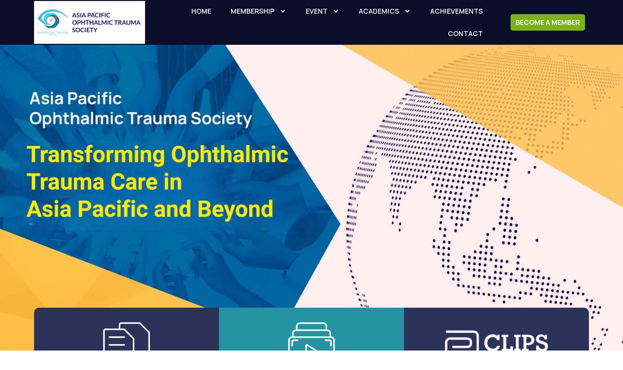

--- FILE ---
content_type: text/css
request_url: https://apots.org/wp-content/plugins/bdthemes-element-pack/assets/css/ep-call-out.css?ver=7.10.0
body_size: -307
content:
.bdt-ep-callout-button-align-left .bdt-width-auto\@m{order:-1}.bdt-ep-callout-button-align-center{flex-direction:column}.bdt-ep-callout-button-align-center .bdt-width-expand{width:auto;text-align:center;padding-left:0}.bdt-ep-callout-button-align-center .bdt-width-auto\@m{padding-left:0;margin-top:20px;text-align:center}.bdt-ep-callout-title{font-size:24px;line-height:1.5;font-weight:300;margin-bottom:0}.bdt-ep-callout-description{margin-top:10px}.bdt-ep-callout-button{color:#fff;display:inline-block;box-sizing:border-box;padding:15px 43px;font-size:16px;background-color:#1e87f0}.bdt-ep-callout-button svg{fill:#fff}.bdt-ep-callout-button-icon{display:inline-flex;transition:all .3s ease}.bdt-ep-callout-button-icon i,.bdt-ep-callout-button-icon svg{width:1em;height:1em;position:relative;display:block;transition:all .3s ease}@media (max-width:768px){.bdt-ep-callout-button-align-right .bdt-width-auto\@m{margin-top:20px}}

--- FILE ---
content_type: text/css
request_url: https://apots.org/wp-content/uploads/elementor/css/post-2.css?ver=1762267634
body_size: 777
content:
.elementor-2 .elementor-element.elementor-element-6b625c3 .elementor-repeater-item-622928b .swiper-slide-bg{background-color:var( --e-global-color-astglobalcolor5 );background-image:url(https://apots.org/wp-content/uploads/2025/01/slider1-1.jpg);background-size:cover;}.elementor-2 .elementor-element.elementor-element-6b625c3 .swiper-slide{transition-duration:calc(5000ms*1.2);height:640px;}.elementor-2 .elementor-element.elementor-element-6b625c3 .swiper-slide-contents{max-width:66%;}.elementor-2 .elementor-element.elementor-element-6b625c3 .swiper-slide-inner{text-align:center;}.elementor-2 .elementor-element.elementor-element-ab05886{margin-top:-100px;margin-bottom:30px;z-index:100;}.elementor-2 .elementor-element.elementor-element-8e5704b:not(.elementor-motion-effects-element-type-background) > .elementor-widget-wrap, .elementor-2 .elementor-element.elementor-element-8e5704b > .elementor-widget-wrap > .elementor-motion-effects-container > .elementor-motion-effects-layer{background-color:var( --e-global-color-primary );}.elementor-2 .elementor-element.elementor-element-8e5704b:hover > .elementor-element-populated{background-color:var( --e-global-color-accent );}.elementor-2 .elementor-element.elementor-element-8e5704b > .elementor-element-populated, .elementor-2 .elementor-element.elementor-element-8e5704b > .elementor-element-populated > .elementor-background-overlay, .elementor-2 .elementor-element.elementor-element-8e5704b > .elementor-background-slideshow{border-radius:10px 0px 0px 10px;}.elementor-2 .elementor-element.elementor-element-8e5704b > .elementor-element-populated{transition:background 0.3s, border 0.3s, border-radius 0.3s, box-shadow 0.3s;}.elementor-2 .elementor-element.elementor-element-8e5704b > .elementor-element-populated > .elementor-background-overlay{transition:background 0.3s, border-radius 0.3s, opacity 0.3s;}.elementor-2 .elementor-element.elementor-element-db98554 > .elementor-widget-container{margin:30px 30px 30px 30px;}.elementor-2 .elementor-element.elementor-element-db98554.elementor-position-right .elementor-image-box-img{margin-left:15px;}.elementor-2 .elementor-element.elementor-element-db98554.elementor-position-left .elementor-image-box-img{margin-right:15px;}.elementor-2 .elementor-element.elementor-element-db98554.elementor-position-top .elementor-image-box-img{margin-bottom:15px;}.elementor-2 .elementor-element.elementor-element-db98554 .elementor-image-box-wrapper .elementor-image-box-img{width:30%;}.elementor-2 .elementor-element.elementor-element-db98554 .elementor-image-box-img img{transition-duration:0.3s;}.elementor-2 .elementor-element.elementor-element-db98554 .elementor-image-box-title{color:var( --e-global-color-astglobalcolor5 );}.elementor-2 .elementor-element.elementor-element-2e0625b:not(.elementor-motion-effects-element-type-background) > .elementor-widget-wrap, .elementor-2 .elementor-element.elementor-element-2e0625b > .elementor-widget-wrap > .elementor-motion-effects-container > .elementor-motion-effects-layer{background-color:var( --e-global-color-secondary );}.elementor-2 .elementor-element.elementor-element-2e0625b:hover > .elementor-element-populated{background-color:var( --e-global-color-accent );}.elementor-2 .elementor-element.elementor-element-2e0625b > .elementor-element-populated{transition:background 0.3s, border 0.3s, border-radius 0.3s, box-shadow 0.3s;}.elementor-2 .elementor-element.elementor-element-2e0625b > .elementor-element-populated > .elementor-background-overlay{transition:background 0.3s, border-radius 0.3s, opacity 0.3s;}.elementor-2 .elementor-element.elementor-element-741547d > .elementor-widget-container{margin:30px 30px 30px 30px;}.elementor-2 .elementor-element.elementor-element-741547d.elementor-position-right .elementor-image-box-img{margin-left:15px;}.elementor-2 .elementor-element.elementor-element-741547d.elementor-position-left .elementor-image-box-img{margin-right:15px;}.elementor-2 .elementor-element.elementor-element-741547d.elementor-position-top .elementor-image-box-img{margin-bottom:15px;}.elementor-2 .elementor-element.elementor-element-741547d .elementor-image-box-wrapper .elementor-image-box-img{width:30%;}.elementor-2 .elementor-element.elementor-element-741547d .elementor-image-box-img img{transition-duration:0.3s;}.elementor-2 .elementor-element.elementor-element-741547d .elementor-image-box-title{color:var( --e-global-color-astglobalcolor5 );}.elementor-2 .elementor-element.elementor-element-37c143a:not(.elementor-motion-effects-element-type-background) > .elementor-widget-wrap, .elementor-2 .elementor-element.elementor-element-37c143a > .elementor-widget-wrap > .elementor-motion-effects-container > .elementor-motion-effects-layer{background-color:var( --e-global-color-primary );}.elementor-2 .elementor-element.elementor-element-37c143a:hover > .elementor-element-populated{background-color:var( --e-global-color-accent );}.elementor-2 .elementor-element.elementor-element-37c143a > .elementor-element-populated, .elementor-2 .elementor-element.elementor-element-37c143a > .elementor-element-populated > .elementor-background-overlay, .elementor-2 .elementor-element.elementor-element-37c143a > .elementor-background-slideshow{border-radius:0px 10px 10px 0px;}.elementor-2 .elementor-element.elementor-element-37c143a > .elementor-element-populated{transition:background 0.3s, border 0.3s, border-radius 0.3s, box-shadow 0.3s;}.elementor-2 .elementor-element.elementor-element-37c143a > .elementor-element-populated > .elementor-background-overlay{transition:background 0.3s, border-radius 0.3s, opacity 0.3s;}.elementor-2 .elementor-element.elementor-element-4407fea > .elementor-widget-container{margin:30px 30px 30px 30px;}.elementor-2 .elementor-element.elementor-element-4407fea.elementor-position-right .elementor-image-box-img{margin-left:15px;}.elementor-2 .elementor-element.elementor-element-4407fea.elementor-position-left .elementor-image-box-img{margin-right:15px;}.elementor-2 .elementor-element.elementor-element-4407fea.elementor-position-top .elementor-image-box-img{margin-bottom:15px;}.elementor-2 .elementor-element.elementor-element-4407fea .elementor-image-box-wrapper .elementor-image-box-img{width:66%;}.elementor-2 .elementor-element.elementor-element-4407fea .elementor-image-box-img img{transition-duration:0.3s;}.elementor-2 .elementor-element.elementor-element-4407fea .elementor-image-box-title{color:var( --e-global-color-astglobalcolor5 );}.elementor-2 .elementor-element.elementor-element-3dd5c97{text-align:justify;font-family:"Manrope", Sans-serif;font-size:14px;font-weight:400;}.elementor-2 .elementor-element.elementor-element-3334f7b > .elementor-widget-container{background-color:#FFEFEF;padding:20px 20px 20px 20px;border-radius:10px 10px 10px 10px;}.elementor-2 .elementor-element.elementor-element-3334f7b.elementor-position-right .elementor-image-box-img{margin-left:15px;}.elementor-2 .elementor-element.elementor-element-3334f7b.elementor-position-left .elementor-image-box-img{margin-right:15px;}.elementor-2 .elementor-element.elementor-element-3334f7b.elementor-position-top .elementor-image-box-img{margin-bottom:15px;}.elementor-2 .elementor-element.elementor-element-3334f7b .elementor-image-box-wrapper .elementor-image-box-img{width:30%;}.elementor-2 .elementor-element.elementor-element-3334f7b .elementor-image-box-img img{transition-duration:0.3s;}.elementor-2 .elementor-element.elementor-element-3334f7b .elementor-image-box-title{color:var( --e-global-color-primary );}.elementor-2 .elementor-element.elementor-element-3334f7b .elementor-image-box-description{font-family:"Montaga", Sans-serif;font-weight:600;font-style:italic;color:var( --e-global-color-text );}.elementor-2 .elementor-element.elementor-element-4bcff84 > .elementor-widget-container{background-color:#FFEFEF;padding:20px 20px 20px 20px;border-radius:10px 10px 10px 10px;}.elementor-2 .elementor-element.elementor-element-4bcff84.elementor-position-right .elementor-image-box-img{margin-left:15px;}.elementor-2 .elementor-element.elementor-element-4bcff84.elementor-position-left .elementor-image-box-img{margin-right:15px;}.elementor-2 .elementor-element.elementor-element-4bcff84.elementor-position-top .elementor-image-box-img{margin-bottom:15px;}.elementor-2 .elementor-element.elementor-element-4bcff84 .elementor-image-box-wrapper .elementor-image-box-img{width:30%;}.elementor-2 .elementor-element.elementor-element-4bcff84 .elementor-image-box-img img{transition-duration:0.3s;}.elementor-2 .elementor-element.elementor-element-4bcff84 .elementor-image-box-title{color:var( --e-global-color-primary );}.elementor-2 .elementor-element.elementor-element-4bcff84 .elementor-image-box-description{font-family:"Montaga", Sans-serif;font-weight:600;font-style:italic;color:var( --e-global-color-text );}.elementor-2 .elementor-element.elementor-element-42aca70:not(.elementor-motion-effects-element-type-background), .elementor-2 .elementor-element.elementor-element-42aca70 > .elementor-motion-effects-container > .elementor-motion-effects-layer{background-color:var( --e-global-color-1509b29 );}.elementor-2 .elementor-element.elementor-element-42aca70{transition:background 0.3s, border 0.3s, border-radius 0.3s, box-shadow 0.3s;margin-top:0px;margin-bottom:0px;padding:30px 0px 40px 0px;}.elementor-2 .elementor-element.elementor-element-42aca70 > .elementor-background-overlay{transition:background 0.3s, border-radius 0.3s, opacity 0.3s;}.elementor-2 .elementor-element.elementor-element-f47807d{text-align:center;}.elementor-2 .elementor-element.elementor-element-f47807d .elementor-heading-title{font-family:"Manrope", Sans-serif;font-weight:700;color:var( --e-global-color-primary );}.elementor-2 .elementor-element.elementor-element-407fe28 > .elementor-widget-container{background-color:var( --e-global-color-primary );padding:20px 10px 10px 10px;border-radius:10px 10px 10px 10px;}.elementor-2 .elementor-element.elementor-element-407fe28.elementor-position-right .elementor-image-box-img{margin-left:12px;}.elementor-2 .elementor-element.elementor-element-407fe28.elementor-position-left .elementor-image-box-img{margin-right:12px;}.elementor-2 .elementor-element.elementor-element-407fe28.elementor-position-top .elementor-image-box-img{margin-bottom:12px;}.elementor-2 .elementor-element.elementor-element-407fe28 .elementor-image-box-title{margin-bottom:0px;color:var( --e-global-color-astglobalcolor5 );}.elementor-2 .elementor-element.elementor-element-407fe28 .elementor-image-box-wrapper .elementor-image-box-img{width:90%;}.elementor-2 .elementor-element.elementor-element-407fe28 .elementor-image-box-img img{border-style:solid;border-width:2px 2px 2px 2px;border-color:#FFFFFF;transition-duration:0.3s;}.elementor-2 .elementor-element.elementor-element-407fe28 .elementor-image-box-description{color:var( --e-global-color-astglobalcolor5 );}.elementor-2 .elementor-element.elementor-element-088deb7 > .elementor-widget-container{background-color:var( --e-global-color-primary );padding:20px 10px 10px 10px;border-radius:10px 10px 10px 10px;}.elementor-2 .elementor-element.elementor-element-088deb7.elementor-position-right .elementor-image-box-img{margin-left:12px;}.elementor-2 .elementor-element.elementor-element-088deb7.elementor-position-left .elementor-image-box-img{margin-right:12px;}.elementor-2 .elementor-element.elementor-element-088deb7.elementor-position-top .elementor-image-box-img{margin-bottom:12px;}.elementor-2 .elementor-element.elementor-element-088deb7 .elementor-image-box-title{margin-bottom:0px;color:var( --e-global-color-astglobalcolor5 );}.elementor-2 .elementor-element.elementor-element-088deb7 .elementor-image-box-wrapper .elementor-image-box-img{width:90%;}.elementor-2 .elementor-element.elementor-element-088deb7 .elementor-image-box-img img{border-style:solid;border-width:2px 2px 2px 2px;border-color:#FFFFFF;transition-duration:0.3s;}.elementor-2 .elementor-element.elementor-element-088deb7 .elementor-image-box-description{color:var( --e-global-color-astglobalcolor5 );}.elementor-2 .elementor-element.elementor-element-f99868b > .elementor-widget-container{background-color:var( --e-global-color-primary );padding:20px 10px 10px 10px;border-radius:10px 10px 10px 10px;}.elementor-2 .elementor-element.elementor-element-f99868b.elementor-position-right .elementor-image-box-img{margin-left:12px;}.elementor-2 .elementor-element.elementor-element-f99868b.elementor-position-left .elementor-image-box-img{margin-right:12px;}.elementor-2 .elementor-element.elementor-element-f99868b.elementor-position-top .elementor-image-box-img{margin-bottom:12px;}.elementor-2 .elementor-element.elementor-element-f99868b .elementor-image-box-title{margin-bottom:0px;color:var( --e-global-color-astglobalcolor5 );}.elementor-2 .elementor-element.elementor-element-f99868b .elementor-image-box-wrapper .elementor-image-box-img{width:90%;}.elementor-2 .elementor-element.elementor-element-f99868b .elementor-image-box-img img{border-style:solid;border-width:2px 2px 2px 2px;border-color:#FFFFFF;transition-duration:0.3s;}.elementor-2 .elementor-element.elementor-element-f99868b .elementor-image-box-description{color:var( --e-global-color-astglobalcolor5 );}.elementor-2 .elementor-element.elementor-element-9c7e56b > .elementor-widget-container{background-color:var( --e-global-color-primary );padding:20px 10px 10px 10px;border-radius:10px 10px 10px 10px;}.elementor-2 .elementor-element.elementor-element-9c7e56b.elementor-position-right .elementor-image-box-img{margin-left:12px;}.elementor-2 .elementor-element.elementor-element-9c7e56b.elementor-position-left .elementor-image-box-img{margin-right:12px;}.elementor-2 .elementor-element.elementor-element-9c7e56b.elementor-position-top .elementor-image-box-img{margin-bottom:12px;}.elementor-2 .elementor-element.elementor-element-9c7e56b .elementor-image-box-title{margin-bottom:0px;text-decoration:none;color:var( --e-global-color-astglobalcolor5 );}.elementor-2 .elementor-element.elementor-element-9c7e56b .elementor-image-box-wrapper .elementor-image-box-img{width:90%;}.elementor-2 .elementor-element.elementor-element-9c7e56b .elementor-image-box-img img{border-style:solid;border-width:2px 2px 2px 2px;border-color:#FFFFFF;transition-duration:0.3s;}.elementor-2 .elementor-element.elementor-element-9c7e56b .elementor-image-box-description{color:var( --e-global-color-astglobalcolor5 );}.elementor-2 .elementor-element.elementor-element-bb03942 > .elementor-widget-container{background-color:var( --e-global-color-primary );padding:20px 10px 10px 10px;border-radius:10px 10px 10px 10px;}.elementor-2 .elementor-element.elementor-element-bb03942.elementor-position-right .elementor-image-box-img{margin-left:12px;}.elementor-2 .elementor-element.elementor-element-bb03942.elementor-position-left .elementor-image-box-img{margin-right:12px;}.elementor-2 .elementor-element.elementor-element-bb03942.elementor-position-top .elementor-image-box-img{margin-bottom:12px;}.elementor-2 .elementor-element.elementor-element-bb03942 .elementor-image-box-title{margin-bottom:0px;color:var( --e-global-color-astglobalcolor5 );}.elementor-2 .elementor-element.elementor-element-bb03942 .elementor-image-box-wrapper .elementor-image-box-img{width:90%;}.elementor-2 .elementor-element.elementor-element-bb03942 .elementor-image-box-img img{transition-duration:0.3s;}.elementor-2 .elementor-element.elementor-element-bb03942 .elementor-image-box-description{color:var( --e-global-color-astglobalcolor5 );}.elementor-2 .elementor-element.elementor-element-dfe53e5{--spacer-size:15px;}.elementor-2 .elementor-element.elementor-element-e8cc368{text-align:right;}.elementor-2 .elementor-element.elementor-element-e8cc368 .elementor-heading-title{text-decoration:underline;}.elementor-widget .tippy-tooltip .tippy-content{text-align:center;}@media(max-width:1024px){.elementor-2 .elementor-element.elementor-element-6b625c3 .swiper-slide{height:393px;}}@media(max-width:767px){.elementor-2 .elementor-element.elementor-element-6b625c3 .swiper-slide{height:188px;}.elementor-2 .elementor-element.elementor-element-ab05886{margin-top:10px;margin-bottom:10px;}.elementor-2 .elementor-element.elementor-element-db98554 .elementor-image-box-img{margin-bottom:15px;}.elementor-2 .elementor-element.elementor-element-741547d .elementor-image-box-img{margin-bottom:15px;}.elementor-2 .elementor-element.elementor-element-4407fea .elementor-image-box-img{margin-bottom:15px;}.elementor-2 .elementor-element.elementor-element-3334f7b .elementor-image-box-img{margin-bottom:15px;}.elementor-2 .elementor-element.elementor-element-4bcff84 .elementor-image-box-img{margin-bottom:15px;}.elementor-2 .elementor-element.elementor-element-407fe28 .elementor-image-box-img{margin-bottom:12px;}.elementor-2 .elementor-element.elementor-element-088deb7 .elementor-image-box-img{margin-bottom:12px;}.elementor-2 .elementor-element.elementor-element-f99868b .elementor-image-box-img{margin-bottom:12px;}.elementor-2 .elementor-element.elementor-element-9c7e56b .elementor-image-box-img{margin-bottom:12px;}.elementor-2 .elementor-element.elementor-element-bb03942 .elementor-image-box-img{margin-bottom:12px;}}

--- FILE ---
content_type: text/css
request_url: https://apots.org/wp-content/uploads/elementor/css/post-11.css?ver=1762260568
body_size: 419
content:
.elementor-11 .elementor-element.elementor-element-8baea75 > .elementor-container > .elementor-column > .elementor-widget-wrap{align-content:center;align-items:center;}.elementor-11 .elementor-element.elementor-element-8baea75:not(.elementor-motion-effects-element-type-background), .elementor-11 .elementor-element.elementor-element-8baea75 > .elementor-motion-effects-container > .elementor-motion-effects-layer{background-color:var( --e-global-color-79350bd );}.elementor-11 .elementor-element.elementor-element-8baea75{transition:background 0.3s, border 0.3s, border-radius 0.3s, box-shadow 0.3s;}.elementor-11 .elementor-element.elementor-element-8baea75 > .elementor-background-overlay{transition:background 0.3s, border-radius 0.3s, opacity 0.3s;}.elementor-11 .elementor-element.elementor-element-c76fb52{text-align:left;}.elementor-11 .elementor-element.elementor-element-73ec831{z-index:1000;}.elementor-11 .elementor-element.elementor-element-73ec831 .elementor-menu-toggle{margin-right:auto;}.elementor-11 .elementor-element.elementor-element-73ec831 .elementor-nav-menu .elementor-item{font-family:"Manrope", Sans-serif;font-size:14px;font-weight:600;text-transform:uppercase;}.elementor-11 .elementor-element.elementor-element-73ec831 .elementor-nav-menu--main .elementor-item{color:var( --e-global-color-astglobalcolor5 );fill:var( --e-global-color-astglobalcolor5 );}.elementor-11 .elementor-element.elementor-element-73ec831 .elementor-nav-menu--main .elementor-item:hover,
					.elementor-11 .elementor-element.elementor-element-73ec831 .elementor-nav-menu--main .elementor-item.elementor-item-active,
					.elementor-11 .elementor-element.elementor-element-73ec831 .elementor-nav-menu--main .elementor-item.highlighted,
					.elementor-11 .elementor-element.elementor-element-73ec831 .elementor-nav-menu--main .elementor-item:focus{color:#fff;}.elementor-11 .elementor-element.elementor-element-73ec831 .elementor-nav-menu--main:not(.e--pointer-framed) .elementor-item:before,
					.elementor-11 .elementor-element.elementor-element-73ec831 .elementor-nav-menu--main:not(.e--pointer-framed) .elementor-item:after{background-color:var( --e-global-color-secondary );}.elementor-11 .elementor-element.elementor-element-73ec831 .e--pointer-framed .elementor-item:before,
					.elementor-11 .elementor-element.elementor-element-73ec831 .e--pointer-framed .elementor-item:after{border-color:var( --e-global-color-secondary );}.elementor-11 .elementor-element.elementor-element-73ec831 .elementor-nav-menu--main .elementor-item.elementor-item-active{color:var( --e-global-color-astglobalcolor5 );}.elementor-11 .elementor-element.elementor-element-73ec831 .elementor-nav-menu--main:not(.e--pointer-framed) .elementor-item.elementor-item-active:before,
					.elementor-11 .elementor-element.elementor-element-73ec831 .elementor-nav-menu--main:not(.e--pointer-framed) .elementor-item.elementor-item-active:after{background-color:var( --e-global-color-secondary );}.elementor-11 .elementor-element.elementor-element-73ec831 .e--pointer-framed .elementor-item.elementor-item-active:before,
					.elementor-11 .elementor-element.elementor-element-73ec831 .e--pointer-framed .elementor-item.elementor-item-active:after{border-color:var( --e-global-color-secondary );}.elementor-11 .elementor-element.elementor-element-73ec831 .elementor-nav-menu--dropdown a, .elementor-11 .elementor-element.elementor-element-73ec831 .elementor-menu-toggle{color:var( --e-global-color-astglobalcolor5 );fill:var( --e-global-color-astglobalcolor5 );}.elementor-11 .elementor-element.elementor-element-73ec831 .elementor-nav-menu--dropdown{background-color:var( --e-global-color-secondary );}.elementor-11 .elementor-element.elementor-element-73ec831 .elementor-nav-menu--dropdown a:hover,
					.elementor-11 .elementor-element.elementor-element-73ec831 .elementor-nav-menu--dropdown a:focus,
					.elementor-11 .elementor-element.elementor-element-73ec831 .elementor-nav-menu--dropdown a.elementor-item-active,
					.elementor-11 .elementor-element.elementor-element-73ec831 .elementor-nav-menu--dropdown a.highlighted,
					.elementor-11 .elementor-element.elementor-element-73ec831 .elementor-menu-toggle:hover,
					.elementor-11 .elementor-element.elementor-element-73ec831 .elementor-menu-toggle:focus{color:var( --e-global-color-astglobalcolor5 );}.elementor-11 .elementor-element.elementor-element-73ec831 .elementor-nav-menu--dropdown a:hover,
					.elementor-11 .elementor-element.elementor-element-73ec831 .elementor-nav-menu--dropdown a:focus,
					.elementor-11 .elementor-element.elementor-element-73ec831 .elementor-nav-menu--dropdown a.elementor-item-active,
					.elementor-11 .elementor-element.elementor-element-73ec831 .elementor-nav-menu--dropdown a.highlighted{background-color:var( --e-global-color-primary );}.elementor-11 .elementor-element.elementor-element-73ec831 .elementor-nav-menu--dropdown a.elementor-item-active{color:var( --e-global-color-astglobalcolor5 );background-color:var( --e-global-color-primary );}.elementor-11 .elementor-element.elementor-element-73ec831 div.elementor-menu-toggle{color:var( --e-global-color-astglobalcolor5 );}.elementor-11 .elementor-element.elementor-element-73ec831 div.elementor-menu-toggle svg{fill:var( --e-global-color-astglobalcolor5 );}.elementor-11 .elementor-element.elementor-element-ccf01a1.elementor-column > .elementor-widget-wrap{justify-content:center;}.elementor-11 .elementor-element.elementor-element-18f8543 .elementor-button{background-color:#7AB317;font-family:"Manrope", Sans-serif;font-size:14px;font-weight:700;fill:var( --e-global-color-astglobalcolor5 );color:var( --e-global-color-astglobalcolor5 );border-radius:5px 5px 5px 5px;padding:10px 10px 10px 10px;}.elementor-11 .elementor-element.elementor-element-18f8543 .elementor-button:hover, .elementor-11 .elementor-element.elementor-element-18f8543 .elementor-button:focus{background-color:var( --e-global-color-accent );color:var( --e-global-color-text );}.elementor-11 .elementor-element.elementor-element-18f8543 .elementor-button:hover svg, .elementor-11 .elementor-element.elementor-element-18f8543 .elementor-button:focus svg{fill:var( --e-global-color-text );}.elementor-11 .elementor-element.elementor-element-58fac27:not(.elementor-motion-effects-element-type-background), .elementor-11 .elementor-element.elementor-element-58fac27 > .elementor-motion-effects-container > .elementor-motion-effects-layer{background-color:var( --e-global-color-secondary );}.elementor-11 .elementor-element.elementor-element-58fac27{transition:background 0.3s, border 0.3s, border-radius 0.3s, box-shadow 0.3s;}.elementor-11 .elementor-element.elementor-element-58fac27 > .elementor-background-overlay{transition:background 0.3s, border-radius 0.3s, opacity 0.3s;}.elementor-11 .elementor-element.elementor-element-94e3121 > .elementor-widget-container{padding:30px 0px 30px 0px;}.elementor-11 .elementor-element.elementor-element-94e3121{text-align:left;}.elementor-11 .elementor-element.elementor-element-94e3121 .elementor-heading-title{font-family:var( --e-global-typography-primary-font-family ), Sans-serif;font-weight:var( --e-global-typography-primary-font-weight );color:var( --e-global-color-astglobalcolor5 );}.elementor-theme-builder-content-area{height:400px;}.elementor-location-header:before, .elementor-location-footer:before{content:"";display:table;clear:both;}.elementor-widget .tippy-tooltip .tippy-content{text-align:center;}@media(max-width:767px){.elementor-11 .elementor-element.elementor-element-631b63d{width:50%;}.elementor-bc-flex-widget .elementor-11 .elementor-element.elementor-element-631b63d.elementor-column .elementor-widget-wrap{align-items:center;}.elementor-11 .elementor-element.elementor-element-631b63d.elementor-column.elementor-element[data-element_type="column"] > .elementor-widget-wrap.elementor-element-populated{align-content:center;align-items:center;}.elementor-11 .elementor-element.elementor-element-631b63d > .elementor-element-populated{padding:5px 5px 5px 5px;}.elementor-11 .elementor-element.elementor-element-73ec831 .elementor-nav-menu--main > .elementor-nav-menu > li > .elementor-nav-menu--dropdown, .elementor-11 .elementor-element.elementor-element-73ec831 .elementor-nav-menu__container.elementor-nav-menu--dropdown{margin-top:6px !important;}.elementor-11 .elementor-element.elementor-element-ccf01a1{width:50%;}}@media(min-width:768px){.elementor-11 .elementor-element.elementor-element-baa7a2c{width:20%;}.elementor-11 .elementor-element.elementor-element-631b63d{width:62.666%;}}@media(max-width:1024px) and (min-width:768px){.elementor-11 .elementor-element.elementor-element-baa7a2c{width:30%;}.elementor-11 .elementor-element.elementor-element-631b63d{width:50%;}.elementor-11 .elementor-element.elementor-element-ccf01a1{width:20%;}}

--- FILE ---
content_type: text/css
request_url: https://apots.org/wp-content/uploads/elementor/css/post-50.css?ver=1762260568
body_size: 106
content:
.elementor-50 .elementor-element.elementor-element-5018bd7:not(.elementor-motion-effects-element-type-background), .elementor-50 .elementor-element.elementor-element-5018bd7 > .elementor-motion-effects-container > .elementor-motion-effects-layer{background-color:var( --e-global-color-79350bd );}.elementor-50 .elementor-element.elementor-element-5018bd7{transition:background 0.3s, border 0.3s, border-radius 0.3s, box-shadow 0.3s;padding:20px 0px 20px 0px;}.elementor-50 .elementor-element.elementor-element-5018bd7 > .elementor-background-overlay{transition:background 0.3s, border-radius 0.3s, opacity 0.3s;}.elementor-50 .elementor-element.elementor-element-e3cf423 .bdt-ep-callout-title{color:var( --e-global-color-astglobalcolor5 );font-family:var( --e-global-typography-primary-font-family ), Sans-serif;font-weight:var( --e-global-typography-primary-font-weight );}.elementor-50 .elementor-element.elementor-element-e3cf423 .bdt-ep-callout-description{color:var( --e-global-color-astglobalcolor5 );font-family:var( --e-global-typography-text-font-family ), Sans-serif;font-weight:var( --e-global-typography-text-font-weight );margin-top:0px;}.elementor-50 .elementor-element.elementor-element-e3cf423 .bdt-ep-callout-button{color:var( --e-global-color-primary );background-color:var( --e-global-color-accent );border-radius:10px 10px 10px 10px;padding:10px 15px 10px 15px;font-family:"Manrope", Sans-serif;font-weight:700;}.elementor-50 .elementor-element.elementor-element-e3cf423 .bdt-ep-callout-button:hover{color:var( --e-global-color-astglobalcolor5 );background-color:var( --e-global-color-secondary );}.elementor-50 .elementor-element.elementor-element-feec838:not(.elementor-motion-effects-element-type-background), .elementor-50 .elementor-element.elementor-element-feec838 > .elementor-motion-effects-container > .elementor-motion-effects-layer{background-color:var( --e-global-color-text );}.elementor-50 .elementor-element.elementor-element-feec838{transition:background 0.3s, border 0.3s, border-radius 0.3s, box-shadow 0.3s;margin-top:1px;margin-bottom:0px;}.elementor-50 .elementor-element.elementor-element-feec838 > .elementor-background-overlay{transition:background 0.3s, border-radius 0.3s, opacity 0.3s;}.elementor-50 .elementor-element.elementor-element-227f683 .elementor-icon-list-item:not(:last-child):after{content:"";border-color:var( --e-global-color-astglobalcolor5 );}.elementor-50 .elementor-element.elementor-element-227f683 .elementor-icon-list-items:not(.elementor-inline-items) .elementor-icon-list-item:not(:last-child):after{border-block-start-style:solid;border-block-start-width:1px;}.elementor-50 .elementor-element.elementor-element-227f683 .elementor-icon-list-items.elementor-inline-items .elementor-icon-list-item:not(:last-child):after{border-inline-start-style:solid;}.elementor-50 .elementor-element.elementor-element-227f683 .elementor-inline-items .elementor-icon-list-item:not(:last-child):after{border-inline-start-width:1px;}.elementor-50 .elementor-element.elementor-element-227f683 .elementor-icon-list-icon i{transition:color 0.3s;}.elementor-50 .elementor-element.elementor-element-227f683 .elementor-icon-list-icon svg{transition:fill 0.3s;}.elementor-50 .elementor-element.elementor-element-227f683{--e-icon-list-icon-size:14px;--icon-vertical-offset:0px;}.elementor-50 .elementor-element.elementor-element-227f683 .elementor-icon-list-item > .elementor-icon-list-text, .elementor-50 .elementor-element.elementor-element-227f683 .elementor-icon-list-item > a{font-family:"Manrope", Sans-serif;font-size:13px;font-weight:400;}.elementor-50 .elementor-element.elementor-element-227f683 .elementor-icon-list-text{color:var( --e-global-color-astglobalcolor5 );transition:color 0.3s;}.elementor-50 .elementor-element.elementor-element-9c6feec .elementor-icon-list-item:not(:last-child):after{content:"";border-color:var( --e-global-color-astglobalcolor5 );}.elementor-50 .elementor-element.elementor-element-9c6feec .elementor-icon-list-items:not(.elementor-inline-items) .elementor-icon-list-item:not(:last-child):after{border-block-start-style:solid;border-block-start-width:1px;}.elementor-50 .elementor-element.elementor-element-9c6feec .elementor-icon-list-items.elementor-inline-items .elementor-icon-list-item:not(:last-child):after{border-inline-start-style:solid;}.elementor-50 .elementor-element.elementor-element-9c6feec .elementor-inline-items .elementor-icon-list-item:not(:last-child):after{border-inline-start-width:1px;}.elementor-50 .elementor-element.elementor-element-9c6feec .elementor-icon-list-icon i{transition:color 0.3s;}.elementor-50 .elementor-element.elementor-element-9c6feec .elementor-icon-list-icon svg{transition:fill 0.3s;}.elementor-50 .elementor-element.elementor-element-9c6feec{--e-icon-list-icon-size:14px;--icon-vertical-offset:0px;}.elementor-50 .elementor-element.elementor-element-9c6feec .elementor-icon-list-item > .elementor-icon-list-text, .elementor-50 .elementor-element.elementor-element-9c6feec .elementor-icon-list-item > a{font-family:"Manrope", Sans-serif;font-size:13px;font-weight:400;}.elementor-50 .elementor-element.elementor-element-9c6feec .elementor-icon-list-text{color:var( --e-global-color-astglobalcolor5 );transition:color 0.3s;}.elementor-theme-builder-content-area{height:400px;}.elementor-location-header:before, .elementor-location-footer:before{content:"";display:table;clear:both;}.elementor-widget .tippy-tooltip .tippy-content{text-align:center;}